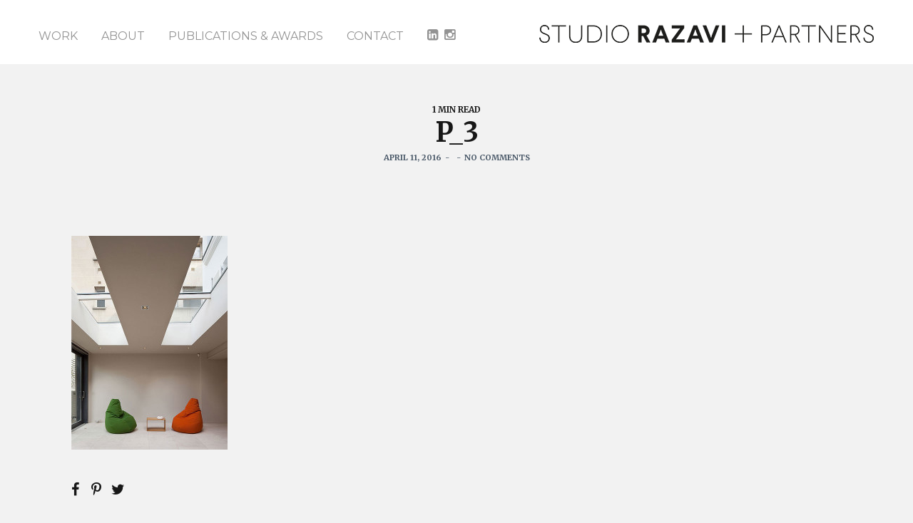

--- FILE ---
content_type: text/html; charset=UTF-8
request_url: https://studiorazavi.com/portfolios/house-p/p_3/
body_size: 17191
content:
<!doctype html>
<!--[if lt IE 7]> <html class="no-js lt-ie9 lt-ie8 lt-ie7" lang="en-US"> <![endif]-->
<!--[if IE 7]>    <html class="no-js lt-ie9 lt-ie8" lang="en-US"> <![endif]-->
<!--[if IE 8]>    <html class="no-js lt-ie9" lang="en-US"> <![endif]-->
<!--[if gt IE 8]><!-->
<html class="no-js" lang="en-US"> <!--<![endif]-->
	<head>
		<meta http-equiv="Content-Type" content="text/html; charset=utf-8" />
		<title>P_3 - STUDIO RAZAVI + PARTNERS</title>
		<meta name="viewport" content="width=device-width, initial-scale = 1.0, maximum-scale=1.0, user-scalable=no" /><link rel="shortcut icon" href="https://studiorazavi.com/wp-content/uploads/2025/07/round-icon-scaled.png"><meta name='robots' content='index, follow, max-image-preview:large, max-snippet:-1, max-video-preview:-1' />
	<style>img:is([sizes="auto" i], [sizes^="auto," i]) { contain-intrinsic-size: 3000px 1500px }</style>
	
	<!-- This site is optimized with the Yoast SEO plugin v26.7 - https://yoast.com/wordpress/plugins/seo/ -->
	<link rel="canonical" href="https://studiorazavi.com/portfolios/house-p/p_3/" />
	<meta property="og:locale" content="en_US" />
	<meta property="og:type" content="article" />
	<meta property="og:title" content="P_3 - STUDIO RAZAVI + PARTNERS" />
	<meta property="og:url" content="https://studiorazavi.com/portfolios/house-p/p_3/" />
	<meta property="og:site_name" content="STUDIO RAZAVI + PARTNERS" />
	<meta property="article:publisher" content="https://www.facebook.com/studiorazaviarchitecture/?fref=ts" />
	<meta property="og:image" content="https://studiorazavi.com/portfolios/house-p/p_3" />
	<meta property="og:image:width" content="437" />
	<meta property="og:image:height" content="600" />
	<meta property="og:image:type" content="image/jpeg" />
	<meta name="twitter:card" content="summary_large_image" />
	<script type="application/ld+json" class="yoast-schema-graph">{"@context":"https://schema.org","@graph":[{"@type":"WebPage","@id":"https://studiorazavi.com/portfolios/house-p/p_3/","url":"https://studiorazavi.com/portfolios/house-p/p_3/","name":"P_3 - STUDIO RAZAVI + PARTNERS","isPartOf":{"@id":"https://studiorazavi.com/#website"},"primaryImageOfPage":{"@id":"https://studiorazavi.com/portfolios/house-p/p_3/#primaryimage"},"image":{"@id":"https://studiorazavi.com/portfolios/house-p/p_3/#primaryimage"},"thumbnailUrl":"https://studiorazavi.com/wp-content/uploads/2008/03/P_3-1.jpg","datePublished":"2016-04-11T18:51:26+00:00","breadcrumb":{"@id":"https://studiorazavi.com/portfolios/house-p/p_3/#breadcrumb"},"inLanguage":"en-US","potentialAction":[{"@type":"ReadAction","target":["https://studiorazavi.com/portfolios/house-p/p_3/"]}]},{"@type":"ImageObject","inLanguage":"en-US","@id":"https://studiorazavi.com/portfolios/house-p/p_3/#primaryimage","url":"https://studiorazavi.com/wp-content/uploads/2008/03/P_3-1.jpg","contentUrl":"https://studiorazavi.com/wp-content/uploads/2008/03/P_3-1.jpg","width":437,"height":600},{"@type":"BreadcrumbList","@id":"https://studiorazavi.com/portfolios/house-p/p_3/#breadcrumb","itemListElement":[{"@type":"ListItem","position":1,"name":"Home","item":"https://studiorazavi.com/"},{"@type":"ListItem","position":2,"name":"House IV","item":"https://studiorazavi.com/portfolios/house-p/"},{"@type":"ListItem","position":3,"name":"P_3"}]},{"@type":"WebSite","@id":"https://studiorazavi.com/#website","url":"https://studiorazavi.com/","name":"studio razavi + partners","description":"studio razavi is an architecture practice with offices in Paris and New York. STUDIO RAZAVI est une agence d&#039;architecture basée à Paris et à New York","publisher":{"@id":"https://studiorazavi.com/#organization"},"potentialAction":[{"@type":"SearchAction","target":{"@type":"EntryPoint","urlTemplate":"https://studiorazavi.com/?s={search_term_string}"},"query-input":{"@type":"PropertyValueSpecification","valueRequired":true,"valueName":"search_term_string"}}],"inLanguage":"en-US"},{"@type":"Organization","@id":"https://studiorazavi.com/#organization","name":"studio razavi + partners","url":"https://studiorazavi.com/","logo":{"@type":"ImageObject","inLanguage":"en-US","@id":"https://studiorazavi.com/#/schema/logo/image/","url":"https://studiorazavi.com/wp-content/uploads/2024/03/studio-razavi-partners.png","contentUrl":"https://studiorazavi.com/wp-content/uploads/2024/03/studio-razavi-partners.png","width":472,"height":29,"caption":"studio razavi + partners"},"image":{"@id":"https://studiorazavi.com/#/schema/logo/image/"},"sameAs":["https://www.facebook.com/studiorazaviarchitecture/?fref=ts","https://www.instagram.com/studiorazavi/"]}]}</script>
	<!-- / Yoast SEO plugin. -->


<link rel='dns-prefetch' href='//www.googletagmanager.com' />
<link rel='dns-prefetch' href='//fonts.googleapis.com' />
<link rel="alternate" type="application/rss+xml" title="STUDIO RAZAVI + PARTNERS &raquo; Feed" href="https://studiorazavi.com/feed/" />
<link rel="alternate" type="application/rss+xml" title="STUDIO RAZAVI + PARTNERS &raquo; Comments Feed" href="https://studiorazavi.com/comments/feed/" />
<link rel="alternate" type="application/rss+xml" title="STUDIO RAZAVI + PARTNERS &raquo; P_3 Comments Feed" href="https://studiorazavi.com/portfolios/house-p/p_3/feed/" />
<script type="text/javascript">
/* <![CDATA[ */
window._wpemojiSettings = {"baseUrl":"https:\/\/s.w.org\/images\/core\/emoji\/16.0.1\/72x72\/","ext":".png","svgUrl":"https:\/\/s.w.org\/images\/core\/emoji\/16.0.1\/svg\/","svgExt":".svg","source":{"concatemoji":"https:\/\/studiorazavi.com\/wp-includes\/js\/wp-emoji-release.min.js?ver=6.8.3"}};
/*! This file is auto-generated */
!function(s,n){var o,i,e;function c(e){try{var t={supportTests:e,timestamp:(new Date).valueOf()};sessionStorage.setItem(o,JSON.stringify(t))}catch(e){}}function p(e,t,n){e.clearRect(0,0,e.canvas.width,e.canvas.height),e.fillText(t,0,0);var t=new Uint32Array(e.getImageData(0,0,e.canvas.width,e.canvas.height).data),a=(e.clearRect(0,0,e.canvas.width,e.canvas.height),e.fillText(n,0,0),new Uint32Array(e.getImageData(0,0,e.canvas.width,e.canvas.height).data));return t.every(function(e,t){return e===a[t]})}function u(e,t){e.clearRect(0,0,e.canvas.width,e.canvas.height),e.fillText(t,0,0);for(var n=e.getImageData(16,16,1,1),a=0;a<n.data.length;a++)if(0!==n.data[a])return!1;return!0}function f(e,t,n,a){switch(t){case"flag":return n(e,"\ud83c\udff3\ufe0f\u200d\u26a7\ufe0f","\ud83c\udff3\ufe0f\u200b\u26a7\ufe0f")?!1:!n(e,"\ud83c\udde8\ud83c\uddf6","\ud83c\udde8\u200b\ud83c\uddf6")&&!n(e,"\ud83c\udff4\udb40\udc67\udb40\udc62\udb40\udc65\udb40\udc6e\udb40\udc67\udb40\udc7f","\ud83c\udff4\u200b\udb40\udc67\u200b\udb40\udc62\u200b\udb40\udc65\u200b\udb40\udc6e\u200b\udb40\udc67\u200b\udb40\udc7f");case"emoji":return!a(e,"\ud83e\udedf")}return!1}function g(e,t,n,a){var r="undefined"!=typeof WorkerGlobalScope&&self instanceof WorkerGlobalScope?new OffscreenCanvas(300,150):s.createElement("canvas"),o=r.getContext("2d",{willReadFrequently:!0}),i=(o.textBaseline="top",o.font="600 32px Arial",{});return e.forEach(function(e){i[e]=t(o,e,n,a)}),i}function t(e){var t=s.createElement("script");t.src=e,t.defer=!0,s.head.appendChild(t)}"undefined"!=typeof Promise&&(o="wpEmojiSettingsSupports",i=["flag","emoji"],n.supports={everything:!0,everythingExceptFlag:!0},e=new Promise(function(e){s.addEventListener("DOMContentLoaded",e,{once:!0})}),new Promise(function(t){var n=function(){try{var e=JSON.parse(sessionStorage.getItem(o));if("object"==typeof e&&"number"==typeof e.timestamp&&(new Date).valueOf()<e.timestamp+604800&&"object"==typeof e.supportTests)return e.supportTests}catch(e){}return null}();if(!n){if("undefined"!=typeof Worker&&"undefined"!=typeof OffscreenCanvas&&"undefined"!=typeof URL&&URL.createObjectURL&&"undefined"!=typeof Blob)try{var e="postMessage("+g.toString()+"("+[JSON.stringify(i),f.toString(),p.toString(),u.toString()].join(",")+"));",a=new Blob([e],{type:"text/javascript"}),r=new Worker(URL.createObjectURL(a),{name:"wpTestEmojiSupports"});return void(r.onmessage=function(e){c(n=e.data),r.terminate(),t(n)})}catch(e){}c(n=g(i,f,p,u))}t(n)}).then(function(e){for(var t in e)n.supports[t]=e[t],n.supports.everything=n.supports.everything&&n.supports[t],"flag"!==t&&(n.supports.everythingExceptFlag=n.supports.everythingExceptFlag&&n.supports[t]);n.supports.everythingExceptFlag=n.supports.everythingExceptFlag&&!n.supports.flag,n.DOMReady=!1,n.readyCallback=function(){n.DOMReady=!0}}).then(function(){return e}).then(function(){var e;n.supports.everything||(n.readyCallback(),(e=n.source||{}).concatemoji?t(e.concatemoji):e.wpemoji&&e.twemoji&&(t(e.twemoji),t(e.wpemoji)))}))}((window,document),window._wpemojiSettings);
/* ]]> */
</script>
<style id='wp-emoji-styles-inline-css' type='text/css'>

	img.wp-smiley, img.emoji {
		display: inline !important;
		border: none !important;
		box-shadow: none !important;
		height: 1em !important;
		width: 1em !important;
		margin: 0 0.07em !important;
		vertical-align: -0.1em !important;
		background: none !important;
		padding: 0 !important;
	}
</style>
<link rel='stylesheet' id='wp-block-library-css' href='https://studiorazavi.com/wp-includes/css/dist/block-library/style.min.css?ver=6.8.3' type='text/css' media='all' />
<style id='classic-theme-styles-inline-css' type='text/css'>
/*! This file is auto-generated */
.wp-block-button__link{color:#fff;background-color:#32373c;border-radius:9999px;box-shadow:none;text-decoration:none;padding:calc(.667em + 2px) calc(1.333em + 2px);font-size:1.125em}.wp-block-file__button{background:#32373c;color:#fff;text-decoration:none}
</style>
<style id='restrict-content-pro-content-upgrade-redirect-style-inline-css' type='text/css'>
.wp-block-restrict-content-pro-content-upgrade-redirect .wp-block-button__width-25{width:calc(25% - .5rem)}.wp-block-restrict-content-pro-content-upgrade-redirect .wp-block-button__width-25 .wp-block-button__link{width:100%}.wp-block-restrict-content-pro-content-upgrade-redirect .wp-block-button__width-50{width:calc(50% - .5rem)}.wp-block-restrict-content-pro-content-upgrade-redirect .wp-block-button__width-50 .wp-block-button__link{width:100%}.wp-block-restrict-content-pro-content-upgrade-redirect .wp-block-button__width-75{width:calc(75% - .5rem)}.wp-block-restrict-content-pro-content-upgrade-redirect .wp-block-button__width-75 .wp-block-button__link{width:100%}.wp-block-restrict-content-pro-content-upgrade-redirect .wp-block-button__width-100{margin-right:0;width:100%}.wp-block-restrict-content-pro-content-upgrade-redirect .wp-block-button__width-100 .wp-block-button__link{width:100%}

</style>
<style id='global-styles-inline-css' type='text/css'>
:root{--wp--preset--aspect-ratio--square: 1;--wp--preset--aspect-ratio--4-3: 4/3;--wp--preset--aspect-ratio--3-4: 3/4;--wp--preset--aspect-ratio--3-2: 3/2;--wp--preset--aspect-ratio--2-3: 2/3;--wp--preset--aspect-ratio--16-9: 16/9;--wp--preset--aspect-ratio--9-16: 9/16;--wp--preset--color--black: #000000;--wp--preset--color--cyan-bluish-gray: #abb8c3;--wp--preset--color--white: #ffffff;--wp--preset--color--pale-pink: #f78da7;--wp--preset--color--vivid-red: #cf2e2e;--wp--preset--color--luminous-vivid-orange: #ff6900;--wp--preset--color--luminous-vivid-amber: #fcb900;--wp--preset--color--light-green-cyan: #7bdcb5;--wp--preset--color--vivid-green-cyan: #00d084;--wp--preset--color--pale-cyan-blue: #8ed1fc;--wp--preset--color--vivid-cyan-blue: #0693e3;--wp--preset--color--vivid-purple: #9b51e0;--wp--preset--gradient--vivid-cyan-blue-to-vivid-purple: linear-gradient(135deg,rgba(6,147,227,1) 0%,rgb(155,81,224) 100%);--wp--preset--gradient--light-green-cyan-to-vivid-green-cyan: linear-gradient(135deg,rgb(122,220,180) 0%,rgb(0,208,130) 100%);--wp--preset--gradient--luminous-vivid-amber-to-luminous-vivid-orange: linear-gradient(135deg,rgba(252,185,0,1) 0%,rgba(255,105,0,1) 100%);--wp--preset--gradient--luminous-vivid-orange-to-vivid-red: linear-gradient(135deg,rgba(255,105,0,1) 0%,rgb(207,46,46) 100%);--wp--preset--gradient--very-light-gray-to-cyan-bluish-gray: linear-gradient(135deg,rgb(238,238,238) 0%,rgb(169,184,195) 100%);--wp--preset--gradient--cool-to-warm-spectrum: linear-gradient(135deg,rgb(74,234,220) 0%,rgb(151,120,209) 20%,rgb(207,42,186) 40%,rgb(238,44,130) 60%,rgb(251,105,98) 80%,rgb(254,248,76) 100%);--wp--preset--gradient--blush-light-purple: linear-gradient(135deg,rgb(255,206,236) 0%,rgb(152,150,240) 100%);--wp--preset--gradient--blush-bordeaux: linear-gradient(135deg,rgb(254,205,165) 0%,rgb(254,45,45) 50%,rgb(107,0,62) 100%);--wp--preset--gradient--luminous-dusk: linear-gradient(135deg,rgb(255,203,112) 0%,rgb(199,81,192) 50%,rgb(65,88,208) 100%);--wp--preset--gradient--pale-ocean: linear-gradient(135deg,rgb(255,245,203) 0%,rgb(182,227,212) 50%,rgb(51,167,181) 100%);--wp--preset--gradient--electric-grass: linear-gradient(135deg,rgb(202,248,128) 0%,rgb(113,206,126) 100%);--wp--preset--gradient--midnight: linear-gradient(135deg,rgb(2,3,129) 0%,rgb(40,116,252) 100%);--wp--preset--font-size--small: 13px;--wp--preset--font-size--medium: 20px;--wp--preset--font-size--large: 36px;--wp--preset--font-size--x-large: 42px;--wp--preset--spacing--20: 0.44rem;--wp--preset--spacing--30: 0.67rem;--wp--preset--spacing--40: 1rem;--wp--preset--spacing--50: 1.5rem;--wp--preset--spacing--60: 2.25rem;--wp--preset--spacing--70: 3.38rem;--wp--preset--spacing--80: 5.06rem;--wp--preset--shadow--natural: 6px 6px 9px rgba(0, 0, 0, 0.2);--wp--preset--shadow--deep: 12px 12px 50px rgba(0, 0, 0, 0.4);--wp--preset--shadow--sharp: 6px 6px 0px rgba(0, 0, 0, 0.2);--wp--preset--shadow--outlined: 6px 6px 0px -3px rgba(255, 255, 255, 1), 6px 6px rgba(0, 0, 0, 1);--wp--preset--shadow--crisp: 6px 6px 0px rgba(0, 0, 0, 1);}:where(.is-layout-flex){gap: 0.5em;}:where(.is-layout-grid){gap: 0.5em;}body .is-layout-flex{display: flex;}.is-layout-flex{flex-wrap: wrap;align-items: center;}.is-layout-flex > :is(*, div){margin: 0;}body .is-layout-grid{display: grid;}.is-layout-grid > :is(*, div){margin: 0;}:where(.wp-block-columns.is-layout-flex){gap: 2em;}:where(.wp-block-columns.is-layout-grid){gap: 2em;}:where(.wp-block-post-template.is-layout-flex){gap: 1.25em;}:where(.wp-block-post-template.is-layout-grid){gap: 1.25em;}.has-black-color{color: var(--wp--preset--color--black) !important;}.has-cyan-bluish-gray-color{color: var(--wp--preset--color--cyan-bluish-gray) !important;}.has-white-color{color: var(--wp--preset--color--white) !important;}.has-pale-pink-color{color: var(--wp--preset--color--pale-pink) !important;}.has-vivid-red-color{color: var(--wp--preset--color--vivid-red) !important;}.has-luminous-vivid-orange-color{color: var(--wp--preset--color--luminous-vivid-orange) !important;}.has-luminous-vivid-amber-color{color: var(--wp--preset--color--luminous-vivid-amber) !important;}.has-light-green-cyan-color{color: var(--wp--preset--color--light-green-cyan) !important;}.has-vivid-green-cyan-color{color: var(--wp--preset--color--vivid-green-cyan) !important;}.has-pale-cyan-blue-color{color: var(--wp--preset--color--pale-cyan-blue) !important;}.has-vivid-cyan-blue-color{color: var(--wp--preset--color--vivid-cyan-blue) !important;}.has-vivid-purple-color{color: var(--wp--preset--color--vivid-purple) !important;}.has-black-background-color{background-color: var(--wp--preset--color--black) !important;}.has-cyan-bluish-gray-background-color{background-color: var(--wp--preset--color--cyan-bluish-gray) !important;}.has-white-background-color{background-color: var(--wp--preset--color--white) !important;}.has-pale-pink-background-color{background-color: var(--wp--preset--color--pale-pink) !important;}.has-vivid-red-background-color{background-color: var(--wp--preset--color--vivid-red) !important;}.has-luminous-vivid-orange-background-color{background-color: var(--wp--preset--color--luminous-vivid-orange) !important;}.has-luminous-vivid-amber-background-color{background-color: var(--wp--preset--color--luminous-vivid-amber) !important;}.has-light-green-cyan-background-color{background-color: var(--wp--preset--color--light-green-cyan) !important;}.has-vivid-green-cyan-background-color{background-color: var(--wp--preset--color--vivid-green-cyan) !important;}.has-pale-cyan-blue-background-color{background-color: var(--wp--preset--color--pale-cyan-blue) !important;}.has-vivid-cyan-blue-background-color{background-color: var(--wp--preset--color--vivid-cyan-blue) !important;}.has-vivid-purple-background-color{background-color: var(--wp--preset--color--vivid-purple) !important;}.has-black-border-color{border-color: var(--wp--preset--color--black) !important;}.has-cyan-bluish-gray-border-color{border-color: var(--wp--preset--color--cyan-bluish-gray) !important;}.has-white-border-color{border-color: var(--wp--preset--color--white) !important;}.has-pale-pink-border-color{border-color: var(--wp--preset--color--pale-pink) !important;}.has-vivid-red-border-color{border-color: var(--wp--preset--color--vivid-red) !important;}.has-luminous-vivid-orange-border-color{border-color: var(--wp--preset--color--luminous-vivid-orange) !important;}.has-luminous-vivid-amber-border-color{border-color: var(--wp--preset--color--luminous-vivid-amber) !important;}.has-light-green-cyan-border-color{border-color: var(--wp--preset--color--light-green-cyan) !important;}.has-vivid-green-cyan-border-color{border-color: var(--wp--preset--color--vivid-green-cyan) !important;}.has-pale-cyan-blue-border-color{border-color: var(--wp--preset--color--pale-cyan-blue) !important;}.has-vivid-cyan-blue-border-color{border-color: var(--wp--preset--color--vivid-cyan-blue) !important;}.has-vivid-purple-border-color{border-color: var(--wp--preset--color--vivid-purple) !important;}.has-vivid-cyan-blue-to-vivid-purple-gradient-background{background: var(--wp--preset--gradient--vivid-cyan-blue-to-vivid-purple) !important;}.has-light-green-cyan-to-vivid-green-cyan-gradient-background{background: var(--wp--preset--gradient--light-green-cyan-to-vivid-green-cyan) !important;}.has-luminous-vivid-amber-to-luminous-vivid-orange-gradient-background{background: var(--wp--preset--gradient--luminous-vivid-amber-to-luminous-vivid-orange) !important;}.has-luminous-vivid-orange-to-vivid-red-gradient-background{background: var(--wp--preset--gradient--luminous-vivid-orange-to-vivid-red) !important;}.has-very-light-gray-to-cyan-bluish-gray-gradient-background{background: var(--wp--preset--gradient--very-light-gray-to-cyan-bluish-gray) !important;}.has-cool-to-warm-spectrum-gradient-background{background: var(--wp--preset--gradient--cool-to-warm-spectrum) !important;}.has-blush-light-purple-gradient-background{background: var(--wp--preset--gradient--blush-light-purple) !important;}.has-blush-bordeaux-gradient-background{background: var(--wp--preset--gradient--blush-bordeaux) !important;}.has-luminous-dusk-gradient-background{background: var(--wp--preset--gradient--luminous-dusk) !important;}.has-pale-ocean-gradient-background{background: var(--wp--preset--gradient--pale-ocean) !important;}.has-electric-grass-gradient-background{background: var(--wp--preset--gradient--electric-grass) !important;}.has-midnight-gradient-background{background: var(--wp--preset--gradient--midnight) !important;}.has-small-font-size{font-size: var(--wp--preset--font-size--small) !important;}.has-medium-font-size{font-size: var(--wp--preset--font-size--medium) !important;}.has-large-font-size{font-size: var(--wp--preset--font-size--large) !important;}.has-x-large-font-size{font-size: var(--wp--preset--font-size--x-large) !important;}
:where(.wp-block-post-template.is-layout-flex){gap: 1.25em;}:where(.wp-block-post-template.is-layout-grid){gap: 1.25em;}
:where(.wp-block-columns.is-layout-flex){gap: 2em;}:where(.wp-block-columns.is-layout-grid){gap: 2em;}
:root :where(.wp-block-pullquote){font-size: 1.5em;line-height: 1.6;}
</style>
<link rel='stylesheet' id='contact-form-7-css' href='https://studiorazavi.com/wp-content/plugins/contact-form-7/includes/css/styles.css?ver=6.1.3' type='text/css' media='all' />
<link rel='stylesheet' id='pulse_main_style-css' href='https://studiorazavi.com/wp-content/themes/pulse/css/main.css?ver=1.9.27' type='text/css' media='all' />
<style id='pulse_main_style-inline-css' type='text/css'>
#prk_hidden_bar {background-image: url(https://studiorazavi.com/wp-content/uploads/2008/03/P_3-1.jpg);}body{font-size:13px;}body,.regular_font,input,textarea {font-family:'Merriweather', serif;}#calendar_wrap caption,.header_font,.sod_select,.vc_tta-tabs-list {font-family:'Merriweather', serif;}.pulse_blog_uppercased {
                text-transform:uppercase;}.custom_font,.custom_font .header_font,.custom_font.header_font,.extra_font,.custom_font .extra_font,.custom_font.extra_font {font-style:italic;font-family:'Montserrat', sans-serif}.colored_theme_button,.theme_button,.colored_theme_button input,.theme_button input,.ghost_theme_button,.vc_btn,.prk_button_like {
                font-family:'Merriweather', serif;}.pls_drop_cap:first-letter {font-size:52px;}#pls_comments,.prk_inner_block {max-width: 11872px;}.blog_limited_width {max-width: 1080px;}#pulse_header_background,#pulse_header_inner,#pulse_header_inner>div,#pulse_main_menu .pulse-menu-ul>li,#pulse_main_menu,#pls_side_menu,#pulse_mm_inner {height:90px;}#pulse_main_menu .pulse-menu-ul>li>a {height:90px;line-height:90px;}.prk_menu_sized,.pulse-menu-ul {font-style:normal;}.prk_menu_sized>li>a,.pulse-menu-ul>li>a {font-weight:600;font-size:16px;}#pulse_main_menu .pulse-menu-ul>li>a .pulse_menu_main {margin-top:6px;}.pulse-menu-ul>li>a,#prk_menu_loupe,#menu_social_nets>a {color:#939393;}.pulse-menu-ul>li>a:hover,#prk_menu_loupe:hover,#menu_social_nets>a:hover,.pulse-menu-ul>li.active>a {color:#000000;}.pulse-menu-ul .sub-menu li {border-bottom: 1px solid #272930;}.pulse-menu-ul .sub-menu li a {font-weight:400;font-size:12px;height:36px;line-height:36px;color:#FFFFFF;background-color:#212427}#pulse_main_menu .pulse_hover_sub.menu-item-has-children>a:before {background-color: #969696;}.pulse-menu-ul .sub-menu li>a:hover {color:#969696;}.pulse_menu_sub {font-style:italic;font-weight:400;font-size:10px;top:36px;color:#a8a8a8;}.pulse_forced_menu #pulse_ajax_container {margin-top:90px;}#pulse_header_background {background-color: #ffffff;background-color:rgba(255, 255, 255 ,1);;}#pulse_logos_wrapper {margin-top:34px;}.prk_menu_block {background-color: #939393;}.prk_menu_block:after,.pulse-menu-ul>li>a:before {background-color: #000000;}#prk_sidebar_trigger.hover_trigger .prk_menu_block {background-color: #1c1c1c;}.pulse_forced_menu #pulse_logos_wrapper {margin-top:33px;}.pls_hide_nav #pulse_header_section,.pls_hide_nav #pulse_header_background {margin-top:-90px;}#menu_social_nets {margin-top: -7px;}#prk_blocks_wrapper {top:45px;}.pulse-menu-ul a {padding-left:16px;padding-right:16px;}.st_logo_on_left #pulse_logos_wrapper {margin-right:32px;}.st_logo_on_right #pulse_logos_wrapper {margin-left:32px;}.st_logo_on_right #pulse_logos_wrapper {margin-left:32px;}.st_menu_on_right #prk_sidebar_trigger,.st_menu_on_right #prk_menu_loupe,.st_menu_on_right #pls_side_menu {margin-left:16px;}.st_menu_on_left #prk_sidebar_trigger,.st_menu_on_left #prk_menu_loupe,.st_menu_on_left #pls_side_menu {margin-right:16px;}.st_menu_on_right #menu_social_nets {margin-left: 11px;}.st_menu_on_left #menu_social_nets {margin-right: 11px;}.st_menu_on_right .pulse-menu-ul>li.menu-item-has-children:last-child>a {margin-right:-16px;}.st_menu_on_left .pulse-menu-ul>li.menu-item-has-children:first-child>a {margin-left:-16px;}.st_menu_on_right .pulse-menu-ul>li:last-child>a:before {right:-16px;};.st_menu_on_left .pulse-menu-ul>li:first-child>a:before {left:-16px;}.pulse_forced_menu #pulse_main_menu .pulse-menu-ul>li>a,.pulse_collapsed_menu#pulse_main_menu .pulse-menu-ul>li>a,.pulse_collapsed_menu#prk_menu_loupe,.pulse_forced_menu #prk_menu_loupe,.pulse_collapsed_menu#menu_social_nets>a,.pulse_forced_menu #menu_social_nets>a {color:#939393;}.pulse_forced_menu #pulse_main_menu .pulse-menu-ul>li>a:hover,.pulse_collapsed_menu #pulse_main_menu .pulse-menu-ul>li>a:hover,.pulse_collapsed_menu #prk_menu_loupe:hover,.pulse_forced_menu #prk_menu_loupe:hover,.pulse_collapsed_menu #menu_social_nets>a:hover,.pulse_forced_menu #menu_social_nets>a:hover,.pulse_collapsed_menu #pulse_main_menu .pulse-menu-ul>li.active>a,.pulse_forced_menu #pulse_main_menu .pulse-menu-ul>li.active>a {color:#1c1c1c;}.pulse_collapsed_menu#pulse_header_background,#pulse_header_inner.pulse_collapsed_menu,.pulse_collapsed_menu#pulse_header_inner>div,.pulse_collapsed_menu#pulse_main_menu .pulse-menu-ul>li,.pulse_collapsed_menu#nav-main,.pulse_collapsed_menu#pulse_main_menu,.pulse_collapsed_menu#pls_side_menu,.menu_at_top #pulse_header_background,.menu_at_top #pulse_header_inner,.menu_at_top #pulse_header_inner>div,.pulse_collapsed_menu #pulse_mm_inner {height:72px;}.menu_at_top .pulse_forced_menu #pulse_ajax_container {margin-top: 72px;}.pulse_collapsed_menu#pulse_main_menu .pulse-menu-ul>li>a {height:72px;line-height:72px;}.pulse_forced_menu #pulse_header_background, .pulse_collapsed_menu#pulse_header_background,.menu_at_top #pulse_header_background {background-color: #ffffff;background-color:rgba(255, 255, 255 ,0.98);}.pulse_collapsed_menu .prk_menu_block, .pulse_forced_menu .prk_menu_block,.menu_at_top .prk_menu_block {background-color: #939393;}.pulse_collapsed_menu .prk_menu_block:after, .pulse_forced_menu .prk_menu_block:after,.pulse_collapsed_menu .pulse-menu-ul>li>a:before,.pulse_forced_menu .pulse-menu-ul>li>a:before, .menu_at_top .prk_menu_block:after {background-color: #1c1c1c;}.pulse_collapsed_menu #pulse_logos_wrapper,.pulse_collapsed_menu.pulse_forced_menu #pulse_logos_wrapper,.menu_at_top #pulse_logos_wrapper {margin-top:24px;}.pulse_collapsed_menu #prk_sidebar_trigger.hover_trigger .prk_menu_block,.pulse_forced_menu #prk_sidebar_trigger.hover_trigger .prk_menu_block {background-color:#1c1c1c}.pulse_collapsed_menu #prk_blocks_wrapper,.menu_at_top #prk_blocks_wrapper {top:36px;}#pulse_header_background {border-bottom:1px solid rgba(255, 255, 255 ,1);}.pulse_forced_menu #pulse_header_background, #pulse_header_background.pulse_collapsed_menu,.menu_at_top #pulse_header_background {border-bottom:1px solid rgba(255, 255, 255 ,0.98);}#prk_hidden_menu a,#prk_hidden_menu {color:#000000;}.pulse_showing_menu #prk_hidden_menu a:hover {color:#000000;}.pulse_showing_menu .prk_menu_block, .pulse_showing_menu .prk_menu_block:after {background-color:#000000;}.pulse_theme.pulse_showing_menu #pulse_header_background,.pulse_theme.pulse_showing_menu #pulse_header_inner,.pulse_theme.pulse_showing_menu #pulse_header_inner>div,.pulse_theme.pulse_showing_menu #pulse_main_menu .pulse-menu-ul>li,.pulse_theme.pulse_showing_menu #pulse_main_menu {height:90px;}.pulse_theme.pulse_showing_menu #pulse_main_menu .pulse-menu-ul>li>a {height:90px;line-height:90px;}.pulse_theme.pulse_showing_menu #pulse_logos_wrapper {margin-top:34px;}.pulse_showing_menu #body_hider {background-color:rgba(51, 48, 56 ,0.97);}#prk_footer_wrapper {background-color:#2B2F32;font-size:13px;}#prk_footer_sidebar .simple_line {border-bottom-color: rgba(140, 148, 153 ,0.2);}#prk_footer_sidebar table {border-top-color: rgba(140, 148, 153 ,0.2);}#prk_footer_sidebar table {border-left-color: rgba(140, 148, 153 ,0.2);}#prk_footer_sidebar .pirenko_highlighted,#pulse_main_wrapper #prk_footer_sidebar .tagcloud a, #pulse_main_wrapper #prk_footer_sidebar #wp-calendar th, #pulse_main_wrapper #prk_footer_sidebar #wp-calendar td {border-color: rgba(140, 148, 153 ,0.2);}#prk_footer_sidebar ::-webkit-input-placeholder {color: #8C9499;}#prk_footer_sidebar :-moz-placeholder {color: #8C9499;}#prk_footer_sidebar ::-moz-placeholder {color: #8C9499;}#prk_footer_sidebar :-ms-input-placeholder {color: #8C9499;}#prk_footer_sidebar .zero_color,#prk_footer_sidebar a.zero_color,#prk_footer_sidebar .zero_color a,#pulse_main_wrapper #prk_footer .prk_twt_body .twt_in a.body_colored,#prk_footer_sidebar a.twitter_time {color:#ffffff;}#prk_footer_sidebar,#prk_footer_sidebar a,#prk_after_widgets,#prk_footer_sidebar #prk_after_widgets a,#prk_footer_sidebar .pirenko_highlighted,#prk_footer_wrapper .small_headings_color,#pulse_main_wrapper #prk_footer_sidebar .tagcloud a,#pulse_main_wrapper #prk_footer_sidebar a.body_colored {color:#8C9499;}#prk_after_widgets {background-color:#212427;}.pulse_showing_search #search_hider {background-color:rgba(17, 17, 17 ,0.95);}#top_form_close,#searchform_top .pirenko_highlighted {color:#f2f2f2;}#searchform_top ::-webkit-input-placeholder {color: #f2f2f2;}#searchform_top :-moz-placeholder {color: #f2f2f2;}#searchform_top ::-moz-placeholder {color: #f2f2f2;}#searchform_top :-ms-input-placeholder {color: #f2f2f2;}#pulse_main_wrapper #searchform_top .pirenko_highlighted:focus {color:#f2f2f2;}#prk_hidden_menu a:hover,#top_form_close:hover {color:#9babb3;}#dotted_navigation li:before {background-color: #FFFFFF}#dotted_navigation li>a {color: #9babb3}#dotted_navigation li:hover:before {background-color: #9babb3}.blog_info_wrapper, .blog_info_wrapper .zero_color, .blog_info_wrapper .zero_color a, .blog_info_wrapper a.zero_color, .pls_featured_header #single_blog_info,.pls_featured_header #single_blog_info .zero_color, .pls_featured_header #single_blog_info .small_headings_color,.pls_featured_header #single_blog_info .small_headings_color a {color:#ffffff;}.topped_content.vertical_forced_row>.columns>div {padding-top:90px;}.pls_featured_header #single_blog_info .theme_button a {border-color:#ffffff;}.body_bk_color,.pls_thumb_tag {color:#ffffff;}.grid_colored_block {background-color: rgba(17, 17, 17 ,0.85);}.pulse_liner {border-bottom-color:#9babb3;}.prk_grid-button .prk_grid {background: #485767;color: #485767;}.prk_grid-button.prk_rearrange:hover .prk_grid {background: #9babb3;color: #9babb3;}.pls_thumb_tag {background-color:#9babb3;}.colored_theme_button input,.colored_theme_button a,.theme_button input,.theme_button a,.ghost_theme_button a {text-transform:uppercase;}#pulse_main_wrapper .colored_theme_button input,#pulse_main_wrapper .colored_theme_button a,#pulse_main_wrapper .theme_button input,#pulse_main_wrapper .theme_button a,#pulse_main_wrapper .ghost_theme_button a {-webkit-border-radius: 0px;border-radius: 0px;border-width: 1px;color:#FFFFFF}.theme_button input,.theme_button a,.theme_button.pls_button_off a:hover {background-color:#27394A;border-color:#27394A;}.theme_button input:hover,.theme_button a:hover,#pulse_main_wrapper .prk_buttons_list .theme_button a:hover,#pulse_main_wrapper .tagcloud a:hover,#single_blog_info .theme_button a:hover {background-color:#9babb3;border-color:#9babb3;}.colored_theme_button input,.colored_theme_button a,.prk_minimal_button>span.current {background-color:#9babb3;border-color:#9babb3;}.colored_theme_button input:hover,.colored_theme_button a:hover {background-color:#27394A;border-color:#27394A;}#pulse_main_wrapper .prk_buttons_list .theme_button a,#pulse_main_wrapper .tagcloud a {background-color:transparent;border-color:#E7EEF0;color:#3f3f3f}.ghost_theme_button a {border-color:#27394A;color:#27394A}.ghost_theme_button a:hover {color:#f2f2f2;background-color:#27394A;}.ghost_theme_button.colored a,.social_img_wrp.pulse_envelope-o {border-color:#9babb3;color:#9babb3}.ghost_theme_button.colored a:hover {color:#27394A;background-color:#9babb3;}#pulse_main_wrapper .theme_button a:hover,#pulse_main_wrapper .colored_theme_button a:hover,#pulse_main_wrapper .tagcloud a:hover,#pulse_main_wrapper #prk_footer_sidebar .tagcloud a:hover {color:#FFFFFF}body,#pulse_ajax_container,.pls_bk_site,.pulse_theme .mfp-bg,.featured_owl,.sod_select:after,.sod_select,.sod_select .sod_list_wrapper,.folio_always_title_only .centerized_father, .folio_always_title_and_skills .centerized_father {background-color:#f2f2f2;}body,.body_colored,.body_colored a,a.body_colored {color:#3f3f3f;}.zero_color,a.zero_color,.zero_color a,.vc_tta-accordion a,.vc_tta-accordion a:hover,.pulse_folio_filter ul li a:hover, .pulse_blog_filter ul li a:hover,.pulse_folio_filter ul li.active a, .pulse_blog_filter ul li.active a,.folio_always_title_and_skills .prk_ttl .body_bk_color {color:#171717;}a,a:hover, #prk_hidden_bar a:hover,a.small_headings_color:hover,.small_headings_color a:hover,a.zero_color:hover,.zero_color a:hover,.small_headings_color a.not_zero_color,.not_zero_color,#prk_footer_sidebar a:hover,#prk_after_widgets a:hover,#pulse_main_wrapper #prk_footer .prk_twt_body .twt_in a.body_colored:hover,#pulse_main_wrapper .prk_twt_ul i:hover {color:#9babb3;}.prk_caption,.prk_price_header,.prk_button_like,.pulse_envelope-o .bg_shifter {background-color:#9babb3;color:#f2f2f2}.ball-triangle-path>div {border-color:#686868;}.rectangle-bounce>div {background-color:#686868;}.site_background_colored a,a.site_background_colored,.site_background_colored,.owl-numbers,.page-prk-blog-stacked .blog_entry_li:hover .small_headings_color a,.page-prk-blog-stacked .blog_entry_li:hover .small_headings_color,.page-prk-blog-stacked .blog_entry_li:hover .body_colored,.page-prk-blog-stacked .blog_entry_li:hover .zero_color a,.page-prk-blog-stacked .blog_entry_li:hover .zero_color,.prk_minimal_button>span.current {color:#f2f2f2}a.small_headings_color,.small_headings_color a,.small_headings_color,.sod_select.open:before,.sod_select .sod_option.selected:before,.sod_select.open,.folio_always_title_and_skills .inner_skills.body_bk_color {color:#485767;}.sod_select .sod_option.active {background-color:rgba(72, 87, 103 ,0.15);}.pulse_folio_filter ul li, .pulse_blog_filter ul li {background-color:#F0F0F0;}.blog_fader_grid {background-color:rgba(17, 17, 17 ,0.6);}.pls_lback {background-color:#9babb3;color:#f2f2f2;}#pulse_classic_blog .soundcloud-container, #pulse_classic_blog .video-container, #pulse_classic_blog .blog_top_image,#pulse_ajax_inner .recentposts_ul_slider .masonry_inner, #pulse_ajax_inner .recentposts_ul_shortcode .masonry_inner,#pulse_ajax_inner .masonry_blog .masonry_inner {border-top-color:#9babb3;}ol.commentlist>li,#wp-calendar th,#wp-calendar td,.simple_line,.pulse_theme .testimonials_stack .item {border-bottom: 1px solid #E7EEF0;}.prk_bordered_top,table {border-top: 1px solid #E7EEF0;}.prk_bordered_bottom,.prk_vc_title:before,.prk_vc_title:after,th,td {border-bottom: 1px solid #E7EEF0;}.prk_bordered_right,th,td {border-right: 1px solid #E7EEF0;}.prk_bordered_left,table {border-left: 1px solid #E7EEF0;}.prk_bordered,.prk_minimal_button a, .prk_minimal_button span, .prk_minimal_button input {border: 1px solid #E7EEF0;}#in_touch:before {background-color: #E7EEF0;}.sod_select,.sod_select:hover,.sod_select.open,.sod_select .sod_list_wrapper {border: 1px solid #E7EEF0;}.pirenko_highlighted {border: 1px solid #E7EEF0;background-color:#ffffff;color:#3f3f3f;}#top_form_close,#searchform_top .pirenko_highlighted {color:#f2f2f2;}.pirenko_highlighted::-webkit-input-placeholder {color: #3f3f3f;}.pirenko_highlighted:-moz-placeholder {color: #3f3f3f;}.pirenko_highlighted::-moz-placeholder {color: #3f3f3f;}.pirenko_highlighted:-ms-input-placeholder {color: #3f3f3f;}.prk_blockquote.plain {border-left-color: #9babb3;}#pulse_main_wrapper .pirenko_highlighted:focus {border-color:rgba(155, 171, 179 ,0.65);background-color:rgba(155, 171, 179 ,0.05);color:#9babb3;}#pulse_main_wrapper .pirenko_highlighted.pls_plain:focus {border: 1px solid #E7EEF0;background-color:#ffffff;color:#3f3f3f;}.pulse_theme .vc_progress_bar .vc_single_bar {background-color:#ffffff;}.prk_author_avatar img {border:6px solid #f2f2f2;}#pulse_heading_line {border-color: #9babb3;}.prk_blockquote.pls_active_colored .in_quote:after {border-color: rgba(0,0,0,0) rgba(0,0,0,0) #f2f2f2 rgba(0,0,0,0);}.ui-accordion .ui-accordion-header,.vc_tta-tabs .vc_tta-tabs-list li,.vc_tta-accordion .vc_tta-panel .vc_tta-panel-heading {background-color:rgba(231, 238, 240 ,0.4);}.vc_tta-tabs .vc_tta-tabs-list li a,.ui-accordion .ui-accordion-header a {color:#3f3f3f;}.vc_tta-tabs .vc_tta-tabs-list li.vc_active a,.pulse_theme .vc_tta-tabs .vc_tta-tabs-list li:hover a, .ui-accordion .ui-accordion-header.ui-state-hover a,.ui-accordion .ui-accordion-header.ui-state-active a {color:#9babb3;}.ui-accordion .ui-accordion-header,.vc_tta-tabs-container .vc_tta-tabs-list li,.vc_tta-accordion .vc_tta-panel-heading, .vc_tta-panels .vc_tta-panel-body {border:1px solid #E7EEF0;}.vc_tta-accordion .vc_tta-panels .vc_tta-panel-body {border-left:1px solid #E7EEF0;border-right:1px solid #E7EEF0;}.vc_tta-panels-container .vc_tta-panel:last-child .vc_tta-panel-body {border-bottom:1px solid #E7EEF0;}.vc_tta-container .vc_tta-tabs-list .vc_tta-tab.vc_active,.vc_tta-container .vc_tta-tabs-list .vc_tta-tab:hover,.vc_tta-panels .vc_tta-panel,.vc_tta-accordion .vc_tta-panel-body {background-color:#ffffff;}.vc_tta-tabs.vc_tta-tabs-position-top .vc_tta-tabs-container .vc_tta-tabs-list li.vc_active {border-bottom:1px solid #ffffff;}.vc_tta-tabs.vc_tta-tabs-position-bottom .vc_tta-tabs-container .vc_tta-tabs-list li.vc_active {border-top:1px solid #ffffff;}.vc_tta-tabs.vc_tta-tabs-position-left .vc_tta-tabs-container .vc_tta-tabs-list li.vc_active {border-right:1px solid #ffffff;}.vc_tta-tabs.vc_tta-tabs-position-right .vc_tta-tabs-container .vc_tta-tabs-list li.vc_active {border-left:1px solid #ffffff;}@media(max-width:600px) {.vc_tta-tabs.vc_tta-tabs-position-left .vc_tta-tabs-container .vc_tta-tabs-list li.vc_active {border-right:1px solid #E7EEF0;}.vc_tta-tabs.vc_tta-tabs-position-right .vc_tta-tabs-container .vc_tta-tabs-list li.vc_active {border-left:1px solid #E7EEF0;}}.owl-page:before {background-color:#f2f2f2; border:1px solid #f2f2f2;}.pls_btn_like .owl-page:before {background-color:#27252C; border:1px solid #27252C;}.pls_multi_spinner {border: 3px solid rgba(23, 23, 23 ,0.3);border-right-color:#171717;border-left-color:#171717;}.owl-prev,.owl-next,.member_colored_block_in,.owl-controls .owl-buttons div {background-color:#27252C;}.owl-controls .site_background_colored,.member_colored_block, .member_colored_block .pulse_member_links a {color:#FFFFFF;}.testimonials_slider.owl-theme.pls_squared .owl-page.active:before {background-color:#9babb3;border-color:#9babb3;}#pls_overlayer {background-color:rgba(255, 255, 255 ,1);}#pls_ajax_portfolio .simple_line {border-bottom-color:#dedede;}#pls_ajax_portfolio .prk_bordered_top {border-top-color:#dedede;}#pls_ajax_portfolio #pls_nav_divider {border-left: 1px solid #dedede;}#pls_ajax_portfolio .prk_bordered_bottom {border-bottom-color: #dedede;}#pls_ajax_portfolio .pulse_liner {border-bottom-color:#494f55;}#pls_ajax_portfolio .prk_grid-button .prk_grid {color:#303030;background:#303030;}#pls_ajax_portfolio {color:#303030;}#pls_ajax_portfolio .prk_9_em a,#pls_ajax_portfolio .prk_9_em a:hover {color:#494f55;}#pls_ajax_portfolio .zero_color, #pls_ajax_portfolio a.zero_color,#pls_ajax_portfolio .zero_color a {color:#303030;}#pls_ajax_portfolio .small_headings_color, #pls_ajax_portfolio a.small_headings_color,#pls_ajax_portfolio .small_headings_color a {color:#acacac;}#pls_ajax_portfolio .pls_multi_spinner {border: 3px solid rgba(48, 48, 48 ,0.3);border-right-color:#303030;border-left-color:#303030;}.my-mfp-zoom-in.mfp-ready.mfp-bg {filter: alpha(opacity=95);opacity:0.95;}.pulse_theme .mfp-arrow-left,.pulse_theme .mfp-arrow-right,.pulse_theme .mfp-counter,.pulse_theme .mfp-title {color:#3f3f3f;
        }.mfp-close_inner:before,.mfp-close_inner:after{background-color:#3f3f3f;}#prk_mobile_bar .body_colored a,#prk_mobile_bar a.body_colored,#prk_mobile_bar .body_colored,#prk_mobile_bar,#prk_mobile_bar a {color: #969696; }#prk_mobile_bar a:hover,#prk_mobile_bar .active>a,#prk_mobile_bar .zero_color,#prk_mobile_bar .zero_color a {color: #ffffff;}#prk_mobile_bar #mirror_social_nets,#prk_mobile_bar_inner>.header_stack {border-bottom: 1px solid rgba(150, 150, 150 ,0.2);}#prk_mobile_bar .pirenko_highlighted {border: 1px solid rgba(150, 150, 150 ,0.2);}#prk_mobile_bar .mCSB_scrollTools .mCSB_draggerRail {background-color: rgba(150, 150, 150 ,0.2);}#prk_mobile_bar .mCSB_scrollTools .mCSB_dragger .mCSB_dragger_bar {background-color: #ffffff}#prk_mobile_bar {background-color: #111111;border-left: 1px solid #111111;}#body_hider {background-color:rgba(17, 17, 17 ,0.75);}.prk_menu_sized .sub-menu li a {font-weight:400;font-size:12px;}#pulse_to_top {color: #FFFFFF; background-color: #212427;}#pulse_to_top:hover,.pls_active_colored {background-color: #9babb3;}.pls_tmmarker{background-color: #3f3f3f;}.prk_no_composer {
                }.gf_restricted {
    text-align: center;
    padding: 40px 0px;
}

#single_page_title #single_page_teaser {
    display: none;
}

.folio_always_title_only .portfolio_entry_li.hover_trigger .grid_image, 
.folio_always_title_and_skills .portfolio_entry_li.hover_trigger .grid_image {
    opacity: 0.65;
}
.menu_at_top #pulse_logos_wrapper {margin-top:28px;}
.recentfolio_ul_wp .rz_notext .centerized_father {display:none;}

.menu_at_top #pulse_logo_after {max-width:200px;right:0px;}
.menu_at_top .st_logo_on_left #pulse_logos_wrapper, .menu_at_top .st_logo_on_right #pulse_logos_wrapper {min-width:1px !important;}

.pulse-menu-ul>li>a {
    font-weight: 200;
    font-size: 16px;
font-family: 'Montserrat', sans-serif;
}

.folio_always_title_and_skills h3.small {
    font-size: 1.4em;
    font-weight: 900;
}
body {-webkit-font-smoothing: subpixel-antialiased;}
</style>
<link rel='stylesheet' id='pulse_child_styles-css' href='https://studiorazavi.com/wp-content/themes/pulse-child/style.css?ver=1695288707' type='text/css' media='all' />
<link rel='stylesheet' id='pls_google_fonts-css' href='https://fonts.googleapis.com/css?family=Merriweather%3A400%2C300%2C700%2C400italic%2C300italic%7CMerriweather%3A400%2C300%2C700%2C400italic%2C300italic%7CMontserrat%3A400%2C700&#038;subset=latin%2Clatin-ext' type='text/css' media='all' />
<!--n2css--><!--n2js--><script type="text/javascript" src="https://studiorazavi.com/wp-includes/js/jquery/jquery.min.js?ver=3.7.1" id="jquery-core-js"></script>
<script type="text/javascript" src="https://studiorazavi.com/wp-includes/js/jquery/jquery-migrate.min.js?ver=3.4.1" id="jquery-migrate-js"></script>

<!-- Google tag (gtag.js) snippet added by Site Kit -->
<!-- Google Analytics snippet added by Site Kit -->
<script type="text/javascript" src="https://www.googletagmanager.com/gtag/js?id=GT-K546J7N" id="google_gtagjs-js" async></script>
<script type="text/javascript" id="google_gtagjs-js-after">
/* <![CDATA[ */
window.dataLayer = window.dataLayer || [];function gtag(){dataLayer.push(arguments);}
gtag("set","linker",{"domains":["studiorazavi.com"]});
gtag("js", new Date());
gtag("set", "developer_id.dZTNiMT", true);
gtag("config", "GT-K546J7N", {"googlesitekit_post_type":"attachment"});
/* ]]> */
</script>
<script></script><link rel="https://api.w.org/" href="https://studiorazavi.com/wp-json/" /><link rel="alternate" title="JSON" type="application/json" href="https://studiorazavi.com/wp-json/wp/v2/media/2905" /><link rel="EditURI" type="application/rsd+xml" title="RSD" href="https://studiorazavi.com/xmlrpc.php?rsd" />
<meta name="generator" content="WordPress 6.8.3" />
<link rel='shortlink' href='https://studiorazavi.com/?p=2905' />
<link rel="alternate" title="oEmbed (JSON)" type="application/json+oembed" href="https://studiorazavi.com/wp-json/oembed/1.0/embed?url=https%3A%2F%2Fstudiorazavi.com%2Fportfolios%2Fhouse-p%2Fp_3%2F" />
<link rel="alternate" title="oEmbed (XML)" type="text/xml+oembed" href="https://studiorazavi.com/wp-json/oembed/1.0/embed?url=https%3A%2F%2Fstudiorazavi.com%2Fportfolios%2Fhouse-p%2Fp_3%2F&#038;format=xml" />
<meta name="generator" content="Site Kit by Google 1.165.0" /><style type="text/css">.recentcomments a{display:inline !important;padding:0 !important;margin:0 !important;}</style><meta name="generator" content="Powered by WPBakery Page Builder - drag and drop page builder for WordPress."/>
<style type="text/css">.broken_link, a.broken_link {
	text-decoration: line-through;
}</style>		<style type="text/css" id="wp-custom-css">
			textarea {
  resize: none;
}
.sr_bottom_row .wpb_content_element.wpb_text_column {
	margin-top:6px;
}
.page-id-7437 #pulse_header_background, 
.page-id-7437 #pulse_header_section, 
.page-id-7437 #prk_blocks_wrapper {
	display:none !important;
}
.page-id-7437 #pulse_ajax_container {
	margin-top:0px !important;
}
.page-id-7437 #pulse_content {
	padding-top:0px !important;
}
.page-id-7437 .n2-ss-slider .n2-ss-layer {
	pointer-events:none;
}

@media only screen and (min-width: 768px) {
.sr_bottom_row .pls_outer_row>.row {
	display:flex;
	align-items:flex-end;
}
.sr_bottom_row .wpb_content_element.wpb_text_column {
	margin-bottom:0px;
}
}
@media only screen and (max-width: 767px) {
#lg-actual-size-1 {
		display:none !important;
}
}
		</style>
		<noscript><style> .wpb_animate_when_almost_visible { opacity: 1; }</style></noscript>		<meta name="p:domain_verify" content="1cf7f722c4ddb038eb4256a6431717eb"/>
	</head>
	<body class="attachment wp-singular attachment-template-default single single-attachment postid-2905 attachmentid-2905 attachment-jpeg wp-theme-pulse wp-child-theme-pulse-child pulse_theme wpb-js-composer js-comp-ver-8.2 vc_responsive">
		<div id="pulse_main_wrapper" class="pls_no_sidebar st_regular_menu st_menu_on_left st_logo_on_right prk_wait">
			<div id="prk_pint" data-media="" data-desc=""></div>
			<div id="body_hider"></div>
			<div id="pls_overlayer"></div>
			<div id="pls_loader_block" class="pls_bk_site"></div>
			<div id="pls_ajax_portfolio">
				<div id="pls_ajax_pf_inner"></div>
				<div id="pls_close_portfolio" class="prk_grid-button prk_rearrange">
                    <span class="prk_grid" style=""></span>
                </div>
			</div>
			            <div id="prk_main_loader">
                <div class="rectangle-bounce">
                    <div class="rect1"></div>
                    <div class="rect2"></div>
                    <div class="rect3"></div>
                    <div class="rect4"></div>
                    <div class="rect5"></div>
                </div>
            </div>
                    <div id="prk_mobile_bar" class="small-12">
            <div id="prk_mobile_bar_scroller">
                <div id="prk_mobile_bar_inner" class="pulse_left_align">
                                                        <div id="pls_mobile_logo">
                                        <img src="https://studiorazavi.com/wp-content/uploads/2024/03/studio-razavi-partners.png" alt="" data-width="472" width="472" height="29" /></div>
                                                            <div class="header_stack prk_mainer">
                                <ul class="mobile-menu-ul header_font"><li  class="menu-item menu-item-type-custom menu-item-object-custom"><a href="http://studiorazavi.com/home/"><div class="pulse_menu_label"><div class="pulse_menu_main">HOME</div></div></a></li>
<li  class="menu-item menu-item-type-taxonomy menu-item-object-pirenko_skills"><a href="https://studiorazavi.com/work/residential/"><div class="pulse_menu_label"><div class="pulse_menu_main">residential</div></div></a></li>
<li  class="menu-item menu-item-type-taxonomy menu-item-object-pirenko_skills"><a href="https://studiorazavi.com/work/commercial/"><div class="pulse_menu_label"><div class="pulse_menu_main">commercial</div></div></a></li>
<li  class="menu-item menu-item-type-taxonomy menu-item-object-pirenko_skills"><a href="https://studiorazavi.com/work/furniture/"><div class="pulse_menu_label"><div class="pulse_menu_main">furniture</div></div></a></li>
<li  class="menu-item menu-item-type-taxonomy menu-item-object-pirenko_skills"><a href="https://studiorazavi.com/work/exhibitions/"><div class="pulse_menu_label"><div class="pulse_menu_main">exhibitions</div></div></a></li>
<li  class="menu-item menu-item-type-post_type menu-item-object-page"><a href="https://studiorazavi.com/publications-awards/"><div class="pulse_menu_label"><div class="pulse_menu_main">PUBLICATIONS &#038; AWARDS</div></div></a></li>
<li  class="menu-item menu-item-type-taxonomy menu-item-object-pirenko_skills"><a href="https://studiorazavi.com/work/publications/"><div class="pulse_menu_label"><div class="pulse_menu_main">publications</div></div></a></li>
<li  class="menu-item menu-item-type-post_type menu-item-object-page"><a href="https://studiorazavi.com/awards/"><div class="pulse_menu_label"><div class="pulse_menu_main">awards</div></div></a></li>
<li  class="menu-item menu-item-type-post_type menu-item-object-page"><a href="https://studiorazavi.com/about/"><div class="pulse_menu_label"><div class="pulse_menu_main">about</div></div></a></li>
<li  class="menu-item menu-item-type-post_type menu-item-object-page"><a href="https://studiorazavi.com/contact/"><div class="pulse_menu_label"><div class="pulse_menu_main">CONTACT</div></div></a></li>
</ul>                            </div>
                            <div class="clearfix"></div>
                                            </div>
            </div>
        </div>
        			<div id="pulse_header_section">
				<div id="pulse_header_inner">
					<div class="small-12 columns small-centered prk_extra_pad">
						<a id="pls_home_link" href="https://studiorazavi.com/" class="pulse_anchor"><div id="pulse_logos_wrapper"><div id="pulse_logo_before"><img src="https://studiorazavi.com/wp-content/uploads/2024/03/studio-razavi-partners.png" data-width="472" alt="" width="472" height="29" /></div><div id="pulse_logo_after"><img src="https://studiorazavi.com/wp-content/uploads/2024/03/studio-razavi-partners.png" data-width="472" alt="" width="472" height="29" /></div></div></a>						<div id="prk_blocks_wrapper">
			  				<div class="prk_menu_block prk_bl1"></div>
			  				<div class="prk_menu_block prk_bl2"></div>
			  				<div class="prk_menu_block prk_bl3"></div>
			  			</div>
			  											<div id="pulse_main_menu">
									<div id="pulse_mm_inner">
									<ul class="pulse-menu-ul sf-vertical header_font"><li  class="menu-item menu-item-type-custom menu-item-object-custom menu-item-has-children"><a href="http://studiorazavi.com/home/"><div class="pulse_menu_label"><div class="pulse_menu_main">WORK</div></div></a>
<ul class="sub-menu">
	<li  class="menu-item menu-item-type-taxonomy menu-item-object-pirenko_skills"><a href="https://studiorazavi.com/work/residential/"><div class="pulse_menu_label">residential</div></a></li>
	<li  class="menu-item menu-item-type-taxonomy menu-item-object-pirenko_skills"><a href="https://studiorazavi.com/work/commercial/"><div class="pulse_menu_label">commercial</div></a></li>
	<li  class="menu-item menu-item-type-taxonomy menu-item-object-pirenko_skills"><a href="https://studiorazavi.com/work/furniture/"><div class="pulse_menu_label">furniture</div></a></li>
	<li  class="menu-item menu-item-type-taxonomy menu-item-object-pirenko_skills"><a href="https://studiorazavi.com/work/exhibitions/"><div class="pulse_menu_label">exhibitions</div></a></li>
</ul>
</li>
<li  class="menu-item menu-item-type-post_type menu-item-object-page menu-item-has-children"><a href="https://studiorazavi.com/about-who-we-are/"><div class="pulse_menu_label"><div class="pulse_menu_main">ABOUT</div></div></a>
<ul class="sub-menu">
	<li  class="menu-item menu-item-type-custom menu-item-object-custom"><a href="https://studiorazavi.com/about-who-we-are/"><div class="pulse_menu_label">biography &#038; office</div></a></li>
	<li  class="menu-item menu-item-type-custom menu-item-object-custom"><a href="http://studiorazavi.com/wp-content/uploads/2025/03/STUDIO-RAZAVI-PARTNERS-Portfolio-MARCH-2025.pdf"><div class="pulse_menu_label">download portfolio</div></a></li>
</ul>
</li>
<li  class="menu-item menu-item-type-post_type menu-item-object-page menu-item-has-children"><a href="https://studiorazavi.com/publications-awards/"><div class="pulse_menu_label"><div class="pulse_menu_main">PUBLICATIONS &#038; AWARDS</div></div></a>
<ul class="sub-menu">
	<li  class="menu-item menu-item-type-post_type menu-item-object-page"><a href="https://studiorazavi.com/publications/"><div class="pulse_menu_label">publications</div></a></li>
	<li  class="menu-item menu-item-type-post_type menu-item-object-page"><a href="https://studiorazavi.com/awards/"><div class="pulse_menu_label">awards</div></a></li>
</ul>
</li>
<li  class="menu-item menu-item-type-post_type menu-item-object-page"><a href="https://studiorazavi.com/contact/"><div class="pulse_menu_label"><div class="pulse_menu_main">CONTACT</div></div></a></li>
</ul>		  					  		</div>
		  					  	</div>
		  					  				  			<div id="pls_side_menu">
				  			            <div id="menu_social_nets" class="prk_less_opacity">
                                        <a href="https://www.linkedin.com/company/studiorazavi-architecture/mycompany/" target="_blank" data-color="#1a7696">
                        <div class="pulse_fa-linkedin-square"></div>
                        </a>
                                                <a href="https://www.instagram.com/studiorazavi/" target="_blank" data-color="#547FA2">
                        <div class="pulse_fa-instagram"></div>
                        </a>
                                    </div>
            			  			</div>
					</div>
				</div>
			</div>
			<div id="pulse_header_background"></div>
			<div id="pulse_ajax_container">
        <div id="pulse_ajax_inner" class="pls_blog_single row pulse_forced_menu" data-color="default">
                        <div id="single_blog_info" class="bottomed_content">
                <div class="small-12 columns prk_inner_block small-centered">
                        <div class="wpb_column column_container">
                                                                <div class="pulse_read header_font prk_heavier_600 prk_9_em">
                                        <a href="#pulse_content" class="pulse_anchor zero_color" data-color="default">
                                            1 MIN READ                                        </a>
                                    </div>
                                                                <h1 id="single_blog_title" class="pulse_center_align header_font zero_color prk_break_word">
                                P_3                            </h1>
                            <div id="single_post_teaser" class="pulse_center_align">
                                <div id="single_blog_meta" class="header_font prk_heavier_600 small_headings_color pulse_blog_uppercased prk_85_em">
                                    <div class="single_blog_meta_div">
                                        <div class="prk_left_floated">April 11, 2016</div>                                    </div>
                                                                            <div class="single_blog_meta_div">
                                            <div class="pir_divider">-</div>
                                            <div class="prk_left_floated pls_colored_link pulse_anchor">
                                                                                            </div>
                                        </div>
                                                                                    <div class="single_blog_meta_div hide_much_later">
                                                <div class="pir_divider">-</div>
                                                <div class="prk_left_floated pls_colored_link">
                                                    <a href="https://studiorazavi.com/portfolios/house-p/p_3/#respond" class="pulse_anchor">        
                                                        No comments 
                                                    </a>
                                                </div>
                                            </div>
                                                                              <div class="clearfix"></div>
                                </div> 
                            </div>
                                                </div>
                </div>
                            </div> 
            <div id="pulse_content" data-parent="https://studiorazavi.com/house-p/p_3/" class="small-12 columns prk_inner_block small-centered">
                    <div class="row">
                            <div class="small-12 columns">
                                <article id="single_blog_inner" class="blog_limited_width post-2905 attachment type-attachment status-inherit hentry" data-color="default">                
                                        <div id="single_post_content" class="on_colored prk_no_composer prk_break_word prk_composer_extra">
                                            <p class="attachment"><a href='https://studiorazavi.com/wp-content/uploads/2008/03/P_3-1.jpg'><img fetchpriority="high" decoding="async" width="219" height="300" src="https://studiorazavi.com/wp-content/uploads/2008/03/P_3-1-219x300.jpg" class="attachment-medium size-medium" alt="" srcset="https://studiorazavi.com/wp-content/uploads/2008/03/P_3-1-219x300.jpg 219w, https://studiorazavi.com/wp-content/uploads/2008/03/P_3-1.jpg 437w" sizes="(max-width: 219px) 100vw, 219px" /></a></p>
        <div id="single_post_sharer" class="prk_sharrre_wrapper zero_color">
            <div id="sharrer_inner">
                                        <div class="prk_sharrre_facebook" data-url="https://studiorazavi.com/portfolios/house-p/p_3/" data-text="P_3" data-title="share">
                        </div>
                                                <div class="prk_sharrre_pinterest" data-media="" data-url="https://studiorazavi.com/portfolios/house-p/p_3/" data-text="P_3" data-title="share">
                        </div>
                                                <div class="prk_sharrre_twitter" data-url="https://studiorazavi.com/portfolios/house-p/p_3/" data-text="P_3" data-title="share">
                        </div>
                                    </div>
        </div>
        <div class="clearfix"></div>
                                                </div>
                                        <div class="clearfix"></div>
                                            <div id="single_meta_header">
                                                <div class="simple_line"></div>
                                                                                                    <div class="pulse_navigation_singles header_font small_headings_color pulse_anchor">
                                                            <div class="navigation-previous-blog prk_left_floated pls_colored_link">
                                                                    <a href="https://studiorazavi.com/portfolios/house-p/" rel="prev" data-pir_title="House IV"><div class="prk_left_floated"><div class="special_heading prk_heavier_600 prk_75_em">← PREVIOUS POST</div><div class="prk_heavier_600">House IV</div></div></a>                                                            </div>
                                                            <div class="navigation-next-blog prk_right_floated pulse_right_align pls_colored_link">
                                                                                                                            </div>
                                                            <div class="clearfix"></div>
                                                        </div>
                                                    </div>
                                                                                                <div class="clearfix"></div>
                                                                                        <div id="author_area">
                                                    <div class="simple_line"></div>
                                                    <div class='prk_author_avatar'><a href="https://studiorazavi.com/author/jasonssiegelgmail-com/" class="pulse_anchor"><img alt='' src='https://secure.gravatar.com/avatar/6f60ff4690856254ed0783403e5d91584022e70a35291285e93b80aa39704961?s=216&#038;d=mm&#038;r=g' srcset='https://secure.gravatar.com/avatar/6f60ff4690856254ed0783403e5d91584022e70a35291285e93b80aa39704961?s=432&#038;d=mm&#038;r=g 2x' class='avatar avatar-216 photo' height='216' width='216' decoding='async'/></a></div>                                                    <div class="author_info">
                                                        <div class="header_font">
                                                            <h4 class="zero_color prk_heavier_700 small pulse_anchor">
                                                                <a href="https://studiorazavi.com/author/jasonssiegelgmail-com/" title="Posts by jasonssiegel@gmail.com" rel="author">jasonssiegel@gmail.com</a>                                                            </h4>
                                                                                                                    </div>
                                                        <div class="author_description body_colored prk_9_em"></div>                                                    </div>
                                                    <div class="clearfix"></div>
                                                </div>
                                                <div id="comments">
</div>
		<div class="simple_line"></div>
  		<div id="respond">
  			<div id="prk_respond_header" class="pulse_centered_text header_font">
	    		<h3 class="zero_color prk_heavier_600 small">
	                Leave a Comment	        	</h3>
	        		        				<div class="small_headings_color prk_9_em">
				                Your feedback is valuable for us. Your email will not be published.				        	</div>
	        				        </div>
            <p class="cancel-comment-reply not_zero_color"><a rel="nofollow" id="cancel-comment-reply-link" href="/portfolios/house-p/p_3/#respond" style="display:none;">Click here to cancel reply</a></p>
                          		<form action="https://studiorazavi.com/wp-comments-post.php" method="post" id="commentform" name="comment_form" class="prk_theme_form">
						                                <div class="row">
                                <div class="small-4 columns">
                                    <input type="text" class="text pirenko_highlighted" name="author" id="author" size="22" tabindex="1"  
                                    placeholder="Name" data-original="Name (required)" />
							  	</div>
                                <div class="small-4 columns">
                                    <input type="email" class="text pirenko_highlighted" name="email" id="email" size="22" tabindex="2"  
                                    placeholder="Email" data-original="Email (required)" />		
                                </div>
                                <div class="small-4 columns">
                                    <input type="url" class="text pirenko_highlighted" name="url" id="url" size="22" tabindex="3" 
                                    placeholder="Website" />
                                </div>
                                </div>
								                        <textarea name="comment" id="comment" class="pirenko_highlighted small-12" tabindex="4"
                        placeholder="Your comment" data-original="Your comment" rows="8"></textarea>
                        <div class="clearfix"></div>
                        <div id="contact_ok" class="prk_heavier_600 zero_color header_font">Please wait...</div>
                        <div class="clearfix"></div>
                        <div id="submit_comment_div" class="colored_theme_button">
                        	<a href="#">
                        		Submit Comment                        	</a>
                      	</div>
                        <div class="clearfix"></div>
                        <input type='hidden' name='comment_post_ID' value='2905' id='comment_post_ID' />
<input type='hidden' name='comment_parent' id='comment_parent' value='0' />
                        <p style="display: none;"><input type="hidden" id="akismet_comment_nonce" name="akismet_comment_nonce" value="1f99c768e3" /></p><p style="display: none !important;" class="akismet-fields-container" data-prefix="ak_"><label>&#916;<textarea name="ak_hp_textarea" cols="45" rows="8" maxlength="100"></textarea></label><input type="hidden" id="ak_js_1" name="ak_js" value="190"/><script>document.getElementById( "ak_js_1" ).setAttribute( "value", ( new Date() ).getTime() );</script></p>              		</form>
            		  		</div>
        <div class="clearfix"></div>
		<script type="text/javascript">
jQuery(document).ready(function() {
	var wordpress_directory = 'https://studiorazavi.com';
	var empty_text_error = 'Error! This field is required.';
	var invalid_email_error = 'Error! Invalid email.';
	var comment_ok_message = 'Thank you for your feedback!';
	var already_submitted_comment=false;
	jQuery('#submit_comment_div a').click(function(e) {
		e.preventDefault();
		//REMOVE PREVIOUS ERROR MESSAGES IF THEY EXIST
		jQuery("#respond .contact_error").remove();
		error = false;
        emailReg = /^([\w-\.]+@([\w-]+\.)+[\w-]{2,4})?$/;	
		if (already_submitted_comment===false) {
			//DATA VALIDATION
			jQuery('#commentform textarea, #author, #email').each(function() {
				value = jQuery(this).val();
				theID = jQuery(this).attr('id');
				if(value == '' || value===jQuery(this).attr('data-original')) {
					jQuery(this).after('<p class="contact_error pulse_italic prk_heavier_600 header_font">'+empty_text_error+'</p>');
					error = true;
				}
				if(theID === 'email' && value !=='' && value!==jQuery(this).attr('data-original') && !emailReg.test(value)) {
					jQuery(this).after('<p class="contact_error pulse_italic prk_heavier_600 header_font">'+invalid_email_error+'</p>');
					error = true;
				}
				jQuery('.contact_error').addClass('pulse_animated shake');
			});
			//SEND COMMENT IF THERE ARE NO ERRORS
			if(error === false) {
				jQuery("#submit_comment_div").addClass("pulse_animated bounceOut");	
				setTimeout(function() {
					jQuery('#contact_ok').addClass('pulse_animated flash');
					//POST COMMENT
					jQuery.ajax({  
						type: "POST",  
						url: wordpress_directory+"/wp-comments-post.php",  
						data: jQuery("#commentform").serialize(),  
						success: function(resp) {
							jQuery('#contact_ok').html('');
							jQuery('#contact_ok').append(comment_ok_message);
							jQuery("#contact_ok").css({'display':'inline-block'});
							already_submitted_comment=true;
						},  
						error: function(e) {  
							jQuery('#contact_ok').html('');
							jQuery('#contact_ok').append('<p class="comment_error">Comment error. Please try again!</p>');
							jQuery("#contact_ok").css({'display':'inline-block'});
						}
				});
				},1200);				
			}
		}
	});
});
</script>        <div id="pulse_related_posts" class="pulse_center_align header_font">
            <h3 class="zero_color prk_heavier_600 small">
                Related News            </h3>
            <div class="small_headings_color smaller_font">
                Other posts that you should not miss.            </div>
        </div>
        <div id="pulse_related_grid">
    <div id="prk_shortcode_latest_posts_477" class="recentposts_ul_wp row wpb_animate_when_almost_visible wpb_pulse_fade_waypoint"><div id="recent_blog-92" class="recentposts_ul_shortcode" data-columns=3 data-rows=1><div class="columns small-4"><div class="blog_entry_li" data-color="default"><div class="masonry_inner"><div class="header_font prk_mini_meta small"><div class="entry_title prk_left_floated"><h4 class="prk_heavier_600 big"><a href="https://studiorazavi.com/logos/" class="pulse_anchor zero_color prk_break_word" data-color="default">logos</a></h4></div><div class="clearfix"></div><div class="pulse_blog_uppercased prk_heavier_600 pulse_blog_meta prk_75_em small_headings_color body_font"><div class="prk_left_floated">January 21, 2020</div><div class="pir_divider">-</div><div class="pulse_anchor prk_left_floated pls_colored_link">Posted by <a href="https://studiorazavi.com/author/jasonssiegelgmail-com/" class="not_zero_color">jasonssiegel@gmail.com</a></div></div></div><div class="clearfix"></div><div class="on_colored entry_content prk_break_word"><div class="wpb_text_column"><p> &nbsp; &nbsp; &nbsp; &nbsp; &nbsp;  </p>
<div class="pulse_anchor prk_left_floated"><a href="https://studiorazavi.com/logos/" class="prk_heavier_700 zero_color" data-color="default">Read More &rarr;</a></div><div class="clearfix"></div></div></div><div class="blog_lower prk_bordered_top prk_heavier_600 header_font prk_75_em small_headings_color pulse_blog_uppercased"><div class="small-12"><div class="prk_left_floated pulse_anchor"><div class="prk_left_floated blog_categories"><a href="https://studiorazavi.com/category/uncategorized/" title="View all posts">Uncategorized</a></div></div><div class="prk_right_floated pulse_anchor"><a href="https://studiorazavi.com/logos/" data-color="default">1 MIN READ</a></div></div><div class="clearfix"></div></div></div></div></div><div class="columns small-4"><div class="blog_entry_li" data-color="default"><div class="masonry_inner"><div class="header_font prk_mini_meta small"><div class="entry_title prk_left_floated"><h4 class="prk_heavier_600 big"><a href="https://studiorazavi.com/hello-world/" class="pulse_anchor zero_color prk_break_word" data-color="default">Hello world!</a></h4></div><div class="clearfix"></div><div class="pulse_blog_uppercased prk_heavier_600 pulse_blog_meta prk_75_em small_headings_color body_font"><div class="prk_left_floated">March 18, 2016</div><div class="pir_divider">-</div><div class="pulse_anchor prk_left_floated pls_colored_link">Posted by <a href="https://studiorazavi.com/author/" class="not_zero_color"></a></div></div></div><div class="clearfix"></div><div class="on_colored entry_content prk_break_word"><div class="wpb_text_column"><p>Welcome to WordPress. This is your first post. Edit or delete it, then start writing!  </p>
<div class="pulse_anchor prk_left_floated"><a href="https://studiorazavi.com/hello-world/" class="prk_heavier_700 zero_color" data-color="default">Read More &rarr;</a></div><div class="clearfix"></div></div></div><div class="blog_lower prk_bordered_top prk_heavier_600 header_font prk_75_em small_headings_color pulse_blog_uppercased"><div class="small-12"><div class="prk_left_floated pulse_anchor"><div class="prk_left_floated blog_categories"><a href="https://studiorazavi.com/category/uncategorized/" title="View all posts">Uncategorized</a></div></div><div class="prk_right_floated pulse_anchor"><a href="https://studiorazavi.com/hello-world/" data-color="default">1 MIN READ</a></div></div><div class="clearfix"></div></div></div></div></div></div></div>        </div>
                                            </article>
                            </div>
                                                        </div>
                    </div>
                    <div class="clearfix"></div>
                </div>
            </div><!-- #pulse_ajax_container -->
                                <div id="prk_footer_outer">
                                            <div id="prk_footer_wrapper" class="small-12 row no_mirror">
                            <div id="prk_footer" data-layout="small-3">
                                <div id="prk_footer_revealer">
                                                                    </div>
                            </div>
                        </div>
                        <div class="clearfix"></div>
                    </div><!-- #prk_footer_outer -->
                            <div id="pulse_to_top" class="prk_radius">
                <div id="arrows_shifter">
                    <i class="pulse_fa-angle-up"></i>
                    <i class="pulse_fa-angle-up second"></i>
                </div>
            </div>
            <!--googleoff: all-->
            <div id="pls_ajax_meta">
                <div id="pls_ajax_title">P_3 - STUDIO RAZAVI + PARTNERS</div>
                <div id="pls_ajax_classes" class="attachment wp-singular attachment-template-default single single-attachment postid-2905 attachmentid-2905 attachment-jpeg wp-theme-pulse wp-child-theme-pulse-child pulse_theme wpb-js-composer js-comp-ver-8.2 vc_responsive"></div>
            </div>
            <!--googleon: all-->
        </div><!-- #pulse_main_wrapper -->
        <script type="speculationrules">
{"prefetch":[{"source":"document","where":{"and":[{"href_matches":"\/*"},{"not":{"href_matches":["\/wp-*.php","\/wp-admin\/*","\/wp-content\/uploads\/*","\/wp-content\/*","\/wp-content\/plugins\/*","\/wp-content\/themes\/pulse-child\/*","\/wp-content\/themes\/pulse\/*","\/*\\?(.+)"]}},{"not":{"selector_matches":"a[rel~=\"nofollow\"]"}},{"not":{"selector_matches":".no-prefetch, .no-prefetch a"}}]},"eagerness":"conservative"}]}
</script>
<script type="text/javascript">                                    </script><script type="text/javascript" src="https://studiorazavi.com/wp-includes/js/dist/hooks.min.js?ver=4d63a3d491d11ffd8ac6" id="wp-hooks-js"></script>
<script type="text/javascript" src="https://studiorazavi.com/wp-includes/js/dist/i18n.min.js?ver=5e580eb46a90c2b997e6" id="wp-i18n-js"></script>
<script type="text/javascript" id="wp-i18n-js-after">
/* <![CDATA[ */
wp.i18n.setLocaleData( { 'text direction\u0004ltr': [ 'ltr' ] } );
/* ]]> */
</script>
<script type="text/javascript" src="https://studiorazavi.com/wp-content/plugins/contact-form-7/includes/swv/js/index.js?ver=6.1.3" id="swv-js"></script>
<script type="text/javascript" id="contact-form-7-js-before">
/* <![CDATA[ */
var wpcf7 = {
    "api": {
        "root": "https:\/\/studiorazavi.com\/wp-json\/",
        "namespace": "contact-form-7\/v1"
    }
};
/* ]]> */
</script>
<script type="text/javascript" src="https://studiorazavi.com/wp-content/plugins/contact-form-7/includes/js/index.js?ver=6.1.3" id="contact-form-7-js"></script>
<script type="text/javascript" src="https://studiorazavi.com/wp-content/themes/pulse/js/js_composer_front-min.js?ver=8.2" id="wpb_composer_front_js-js"></script>
<script type="text/javascript" id="pulse_main-js-extra">
/* <![CDATA[ */
var ajax_var = {"url":"https:\/\/studiorazavi.com\/wp-admin\/admin-ajax.php","nonce":"b28e7a404e"};
var theme_options = {"last_tab":"","pulse_responsive":"1","pulse_detect_retina":"1","custom_width":"11800","ajax_calls":"0","smooth_scroll":"0","font_size":"13","header_font":"Merriweather:400,300,700,400italic,300italic","uppercase_headings":"0","body_font":"Merriweather:400,300,700,400italic,300italic","custom_font":"Montserrat:400,700","custom_font_style":"italic","titles_font":"header_font","main_subheadings_font":"body_font","subheadings_style":"italic","headings_align":"pulse_center_align","drop_caps_size":"52","use_custom_colors":"1","site_background_color":"#f2f2f2","active_color":"#9babb3","bd_headings_color":"#171717","bd_smallers_color":"#485767","inactive_color":"#3f3f3f","thumbs_text_color_blog":"#ffffff","background_color_btns_blog":"#111111","custom_opacity":"60","thumbs_text_color":"#ffffff","background_color_btns":"#111111","custom_opacity_folio":"85","lines_color":"#E7EEF0","background_color":"#ffffff","inputs_bordercolor":"#E7EEF0","buttons_font":"headings_f","uppercase_buttons":"1","buttons_border":"1","buttons_radius":"0","buttons_text_color":"#FFFFFF","theme_buttons_color":"#27394A","buttons_inner_shadow":"0","slider_text_color":"#FFFFFF","buttons_color":"#27252C","back_to_top_bk":"#212427","back_to_top_color":"#FFFFFF","filters_bk_color":"#F0F0F0","preloader_style":"theme_default","preloader_color":"#686868","preloader_image":{"url":"","id":"","height":"","width":"","thumbnail":""},"preloader_image_retina":{"url":"","id":"","height":"","width":"","thumbnail":""},"background_color_dots":"#FFFFFF","featured_header_color":"#ffffff","bk_color_sidebar_overlay":"#111111","right_sidebar":"0","logo_align":"st_logo_on_right","logo":{"url":"https:\/\/studiorazavi.com\/wp-content\/uploads\/2024\/03\/studio-razavi-partners.png","id":"8841","height":"29","width":"472","thumbnail":"https:\/\/studiorazavi.com\/wp-content\/uploads\/2024\/03\/studio-razavi-partners-150x150.png"},"logo_retina":{"url":"","id":"","height":"","width":"","thumbnail":""},"logo_top_margin":"34","logo_collapsed":{"url":"https:\/\/studiorazavi.com\/wp-content\/uploads\/2024\/03\/studio-razavi-partners.png","id":"8841","height":"29","width":"472","thumbnail":"https:\/\/studiorazavi.com\/wp-content\/uploads\/2024\/03\/studio-razavi-partners-150x150.png"},"logo_collapsed_retina":{"url":"","id":"","height":"","width":"","thumbnail":""},"logo_collapsed_top_margin":"24","favicon":{"url":"https:\/\/studiorazavi.com\/wp-content\/uploads\/2025\/07\/round-icon-scaled.png","id":"9362","height":"2560","width":"2560","thumbnail":""},"top_bar_limited_width":"0","resp_break":"900","menu_vertical":"90","background_color_menu_bar":"#ffffff","border_menu_bar":"#ffffff","header_default_opacity":"100","menu_align":"st_menu_on_left","menu_display":"st_regular_menu","menu_hide_flag":"0","menu_hide_pixels":"160","bk_color_menu_overlay":"#333038","opacity_menu_overlay":"97","active_color_menu_overlay":"#000000","color_menu_overlay":"#000000","overlay_align":"pulse_center_align","overlay_page_id":"","overlay_footer_text":"","menu_padding":"16","menu_font":"header_font","menu_font_size":"16","menu_parent_style":"normal","menu_font_weight":"600","labels_offset":"6","menu_active_color":"#000000","menu_up_color":"#939393","active_subheadings":"0","menu_subheadings_style":"italic","subheadings_font_weight":"400","subheadings_color":"#a8a8a8","subheadings_font_size":"10","subheadings_offset":"36","subheadings_font":"custom_font","submenu_font_size":"12","submenu_font_weight":"400","menu_sub_padding":"36","submenu_active_color":"#969696","submenu_text_color":"#FFFFFF","submenu_lines_color":"#272930","submenu_background_color":"#212427","menu_collapse_flag":"1","menu_collapse_pixels":"200","collapsed_menu_vertical":"72","header_opacity_after":"98","menu_active_color_after":"#1c1c1c","menu_up_color_after":"#939393","network_icon_1":"linkedin-square","network_link_1":"https:\/\/www.linkedin.com\/company\/studiorazavi-architecture\/mycompany\/","network_icon_2":"instagram","network_link_2":"https:\/\/www.instagram.com\/studiorazavi\/","network_icon_3":"","network_link_3":"","network_icon_4":"","network_link_4":"","network_icon_5":"","network_link_5":"","network_icon_6":"","network_link_6":"","nets_offset":"-7","top_search":"0","append_mobile_logo":"mobile_logo_aft","right_bar_align":"pulse_left_align","background_image_right_bar":{"url":"","id":"","height":"","width":"","thumbnail":""},"background_color_right_bar":"#111111","active_color_right_bar":"#ffffff","body_color_right_bar":"#969696","opacity_mobile_overlay":"75","show_hidden_sidebar":"0","sidebar_position":"st_sidebar_on_right","sidebar_width":"380","sidebar_align":"pulse_center_align","background_image_sidebar":{"url":"","id":"","height":"","width":"","thumbnail":""},"background_color_sidebar":"#C0C0C0","active_color_sidebar":"#ffffff","body_color_sidebar":"#AFAFAF","sidebar_footer_id":"","opacity_sidebar_overlay":"25","use_footer":"1","footer_reveal":"0","footer_font_size":"13","titles_color_footer":"#ffffff","body_color_footer":"#8C9499","footer_border_color":"","background_color_footer":"#2B2F32","bk_image_footer":{"url":"","id":"","height":"","width":"","thumbnail":""},"footer_image_align":"center","bottom_page":"0","bottom_page_id":"","bottom_page_after":"0","bottom_page_after_id":"","bottom_sidebar":"1","widgets_nr":"small-3","footer_text":"","footer_text_extra":"","footer_text_background_color":"#212427","custom_width_blog":"1080","header_align_blog":"bottomed_content","archives_type":"masonry","autoplay_blog":"1","delay_blog":"6500","uppercase_blog_headings":"1","show_date_blog":"1","postedby_blog":"1","categoriesby_blog":"1","show_blog_nav":"1","related_posts":"1","related_author":"1","share_blog":"1","share_blog_fb":"1","share_blog_goo":"0","share_blog_pin":"1","share_blog_twt":"1","archives_ptype":"masonry","portfolio_layout":"custom","autoplay_portfolio":"1","delay_portfolio":"6500","uppercase_folio_headings":"0","dateby_port":"0","categoriesby_port":"1","show_port_nav":"1","related_port":"1","active_color_overlayer":"#494f55","headings_color_overlayer":"#303030","smallers_color_overlayer":"#acacac","body_color_overlayer":"#303030","lines_color_overlayer":"#dedede","background_color_overlayer":"#FFFFFF","overlayer_opacity":"100","share_portfolio":"1","share_portfolio_fb":"1","share_portfolio_goo":"0","share_portfolio_pin":"1","share_portfolio_twt":"1","search_image":{"url":"","id":"","height":"","width":"","thumbnail":""},"search_layout":"classic","search_right_sidebar":"0","theme_translation":"0","theme_divider":"-","search_tip_text":"Search this website...","submit_search_res_title":"Search Results for","submit_search_no_results":"No Results Found for","previous_text":"Previous","next_text":"Next","required_text":" (required)","profile_text":"View Profile","in_touch_text":"Get In touch","404_title_text":"NOT FOUND","404_body_text":"Ooops... Something went terribly wrong!","read_more":"Read More","sticky_text":"Sticky Post","min_read_text":"MIN READ","posted_by_text":"Posted by","on_text":"on","about_author_text":"About","older":"Older posts","newer":"Newer posts","related_posts_text":"Related News","related_posts_teaser_text":"Other posts that you should not miss.","older_single":"\u2190 PREVIOUS POST","newer_single":"NEXT POST \u2192","all_the_posts":"All the posts published.","prj_desc_text":"About this project","date_text":"Date","client_text":"Client","skills_text":"Work","tags_text":"Tags","project_text":"Project URL","launch_text":"Launch Project","all_text":"All","load_more":"LOAD MORE POSTS","no_more":"NO MORE POSTS TO SHOW","related_prj_text":"Related Projects","related_prj_teaser_text":"Simply delivering amazing stuff. Period.","prj_prev_text":"PREVIOUS PROJECT","prj_next_text":"NEXT PROJECT","all_the_portfolios":"Projects","comments_label":"Comments","comments_no_response":"No comments","comments_one_response":"1 Comment","comments_oneplus_response":"Comments","reply_text":"Reply","comments_leave_reply":"Leave a Comment","comments_under_reply":"Your feedback is valuable for us. Your email will not be published.","comments_author_text":"Name","comments_email_text":"Email","comments_url_text":"Website","comments_comment_text":"Your comment","comments_submit":"Submit Comment","empty_text_error":"Error! This field is required.","invalid_email_error":"Error! Invalid email.","comment_ok_message":"Thank you for your feedback!","contact_subject_text":"Subject","contact_message_text":"Your message","contact_submit":"Send Message","contact_error_text":"Error! This field is required.","contact_error_email_text":"Error! This email is not valid.","contact_wait_text":"Please wait...","contact_ok_text":"Thank you for contacting us. We will reply soon!","css_text":".gf_restricted {\r\n    text-align: center;\r\n    padding: 40px 0px;\r\n}\r\n\r\n#single_page_title #single_page_teaser {\r\n    display: none;\r\n}\r\n\r\n.folio_always_title_only .portfolio_entry_li.hover_trigger .grid_image, \r\n.folio_always_title_and_skills .portfolio_entry_li.hover_trigger .grid_image {\r\n    opacity: 0.65;\r\n}\r\n.menu_at_top #pulse_logos_wrapper {margin-top:28px;}\r\n.recentfolio_ul_wp .rz_notext .centerized_father {display:none;}\r\n\r\n.menu_at_top #pulse_logo_after {max-width:200px;right:0px;}\r\n.menu_at_top .st_logo_on_left #pulse_logos_wrapper, .menu_at_top .st_logo_on_right #pulse_logos_wrapper {min-width:1px !important;}\r\n\r\n.pulse-menu-ul>li>a {\r\n    font-weight: 200;\r\n    font-size: 16px;\r\nfont-family: 'Montserrat', sans-serif;\r\n}\r\n\r\n.folio_always_title_and_skills h3.small {\r\n    font-size: 1.4em;\r\n    font-weight: 900;\r\n}\r\nbody {-webkit-font-smoothing: subpixel-antialiased;}","js_text":"                                    ","portfolio_slug":"portfolios","skills_slug":"work","folio_tags_slug":"tagged","slides_slug":"slides","groups_slug":"group","members_slug":"member","team_slug":"team","testimonials_slug":"testimonials","testimonials_groups_slug":"testimonials_group","pulse_light_vc":"1","pattern":"","pattern_footer":"","REDUX_last_saved":"1752739716","REDUX_LAST_SAVE":"1752739716","REDUX_COMPILER":"1711095182","REDUX_LAST_COMPILER":"1711095182","active_visual_composer":"1","active_skin":""};
/* ]]> */
</script>
<script type="text/javascript" src="https://studiorazavi.com/wp-content/themes/pulse-child/js/main-min.js?ver=1.9.27" id="pulse_main-js"></script>
<script type="text/javascript" src="https://studiorazavi.com/wp-content/themes/pulse/js/other-min.js?ver=1.9.27" id="pulse_other-js"></script>
<script type="text/javascript" src="https://studiorazavi.com/wp-includes/js/jquery/ui/core.min.js?ver=1.13.3" id="jquery-ui-core-js"></script>
<script type="text/javascript" src="https://studiorazavi.com/wp-includes/js/jquery/ui/accordion.min.js?ver=1.13.3" id="jquery-ui-accordion-js"></script>
<script type="text/javascript" src="https://studiorazavi.com/wp-includes/js/jquery/ui/tabs.min.js?ver=1.13.3" id="jquery-ui-tabs-js"></script>
<script defer type="text/javascript" src="https://studiorazavi.com/wp-content/plugins/akismet/_inc/akismet-frontend.js?ver=1759841752" id="akismet-frontend-js"></script>
<script></script>    </body>
</html>